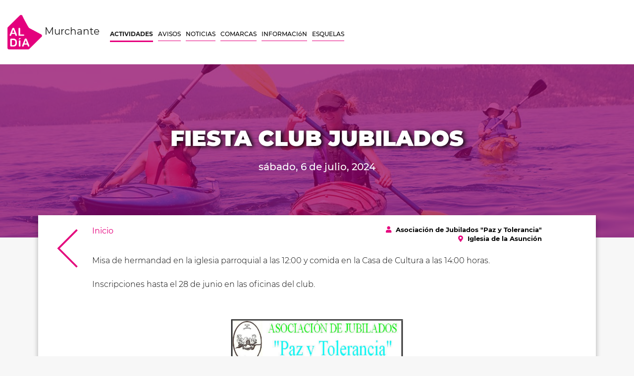

--- FILE ---
content_type: text/html; charset=UTF-8
request_url: https://murchante.estaraldia.net/evento/40970
body_size: 2156
content:
<!doctype html>
<html lang="en">

<head>
    <!-- Required meta tags -->
    <meta charset="utf-8">
    <meta name="viewport" content="width=device-width, initial-scale=1, shrink-to-fit=no">

    <!-- Bootstrap / Style CSS -->
    <link rel="stylesheet" href="https://use.fontawesome.com/releases/v5.8.2/css/all.css" integrity="sha384-oS3vJWv+0UjzBfQzYUhtDYW+Pj2yciDJxpsK1OYPAYjqT085Qq/1cq5FLXAZQ7Ay" crossorigin="anonymous">
    <link rel="stylesheet" href="/css/owl.carousel.min.css">
    <link rel="stylesheet" href="/css/owl.theme.default.min.css">
    <link rel="stylesheet" href="/css/jquery.fancybox.min.css">
    <link rel="stylesheet" href="/css/bootstrap.min.css">
    <link rel="stylesheet" href="/css/style.css">
    <link rel="stylesheet" href="/css/responsive.css">

    <!-- Optional JavaScript -->
    <!-- jQuery first, then Popper.js, then Bootstrap JS -->
    <script src="/js/jquery-3.3.1.slim.min.js"></script>
    <script src="/js/popper.min.js"></script>
    <script src="/js/bootstrap.min.js"></script>
    <script src="/js/owl.carousel.min.js"></script>
    <script src="/js/jquery.fancybox.min.js"></script>

    <!-- Global site tag (gtag.js) - Google Analytics -->
    <script async src="https://www.googletagmanager.com/gtag/js?id=UA-156501047-1"></script>
    <script>
        window.dataLayer = window.dataLayer || [];
        function gtag(){dataLayer.push(arguments);}
        gtag('js', new Date());

        gtag('config', 'UA-156501047-5');
    </script>


    <title>Home |  Murchante</title>
</head>

<body>
    <!-- navigation -->
    <nav class="navbar navbar-expand-xl navbar-light bg-light">
        <a class="navbar-brand" href="/"> <img class="sitelogo" src="/images/logo.png" alt=""> Murchante  </a>
        <button class="navbar-toggler" type="button" data-toggle="collapse" data-target="#navbarNav" aria-controls="navbarNav" aria-expanded="false" aria-label="Toggle navigation">
            <span class="navbar-toggler-icon"></span>
        </button>
        <div class="collapse navbar-collapse" id="navbarNav">
            <ul class="navbar-nav m-auto">
                                    <li class="nav-item">
                        
                                                    <a class="nav-link active" href="/53-Actividades">ACTIVIDADES</a>
                                            
                    </li>
                                    <li class="nav-item">
                        
                                                    <a class="nav-link" href="/54-Avisos">AVISOS</a>
                                            
                    </li>
                                    <li class="nav-item">
                        
                                                    <a class="nav-link" href="/83-Noticias">NOTICIAS</a>
                                            
                    </li>
                                    <li class="nav-item">
                        
                                                    <a class="nav-link" href="/84-Comarcas">COMARCAS</a>
                                            
                    </li>
                                    <li class="nav-item">
                        
                                                    <a class="nav-link" href="/85-Información">INFORMACIóN</a>
                                            
                    </li>
                                    <li class="nav-item">
                        
                                                    <a class="nav-link" href="/86-Esquelas">ESQUELAS</a>
                                            
                    </li>
                            </ul>
        </div>

        <div class="sitelang" style="display:none">
            <a href="#"> <b>ES</b> </a> | <a href="#">EUS</a>
        </div>

    </nav>

    <!-- navigation -->

    
    
    <section class="homeBanner bannerimage2">
        <div class="row m-0 w-100">
            <div class="col-md-12 d-flex align-items-center justify-content-center">
                <div class="singlepostTitle text-center">
                    <h1> FIESTA CLUB JUBILADOS </h1>
                                            <h3> sábado, 6 de julio, 2024 </h3>
                        
                                    </div>
            </div>
        </div>
    </section>

    <!-- homeBanner -->

    <section class="actividadesGrid SinglepostGrid">
        <div class="row m-0">
            <div class="col-md-12">
            <div class="arrowPre">
                <a href="javascript:history.back()"> <img src="/images/arrow-left.png" alt=""> </a>
            </div>
            <div class="blogInner">
                <div class="row">
                <div class="col-7">
                    <p class="breadcrump m-0"> <a href="/">Inicio</a>  </p>
                </div>
                <div class="col-5 text-right">
                                            <p class="author m-0"><a href=""class="disabled"><i class="fas fa-user"></i> Asociación de Jubilados &quot;Paz y Tolerancia&quot; </a></p>
                                                                <p class="author m-0"><a href=""class="disabled"><i class="fas fa-map-marker-alt"></i> Iglesia de la Asunción </a></p>
                                                            
                                    </div>
                </div>
                <!--  -->



                <div class="row mt-4">
                    <div class="col-md-12">
                        <p> Misa de hermandad en la iglesia parroquial a las 12:00 y comida en la Casa de Cultura a las 14:00 horas.<br />
<br />
Inscripciones hasta el 28 de junio en las oficinas del club. </p>



                        
                        <div id="fadeSlider" class="carousel slide" data-ride="carousel">

                            <!-- Indicators -->
                            <ul class="carousel-indicators">
                              <li data-target="#fadeSlider" data-slide-to="0" class="active"></li>
                              <li data-target="#fadeSlider" data-slide-to="1"></li>
                              <li data-target="#fadeSlider" data-slide-to="2"></li>
                                 <li data-target="#fadeSlider" data-slide-to="3"></li>
                                    <li data-target="#fadeSlider" data-slide-to="4"></li>
                            </ul>
                          <style type="text/css">
                              #fadeSlider img{
                                  width: 40%;
                  margin-top:-00px;                
object-fit: contain
                              }
                              .carousel-control-prev , .carousel-control-next {
                                  opacity: 1;
                              }
                              .carousel-control-prev-icon , .carousel-control-next-icon{
                                  opacity: 1;
                                  padding: 20px;
                              }
                          </style>
                            <!-- The slideshow -->
                            <div class="carousel-inner text-center mt-5 mb-5">
                              <div class="carousel-item active cursurPointer"  data-fancybox="mygallery" href="https://gestion.estaraldia.net/uploads/evento-foto1Url-665d6fc693a34-Fiesta_Club_2024.jpg ">
                                <img class="img-fluid" src="https://gestion.estaraldia.net/uploads/evento-foto1Url-665d6fc693a34-Fiesta_Club_2024.jpg " alt="">
                              </div>

                              
                                
                                

                            </div>
                          
                                                      
                          </div>

                    </div>
                </div>

            </div>
            </div>
        </div>
    
    
    
        </section>
    
        <!-- actividadesGrid -->
    
    
    

    
    
	


    <section class="secW p-45 w-75 pb-90">
        <div class="text-center">
            <a href="https://www.murchante.es/" target="_blank">
                <img class="img-fluid" src="http://gestion.estaraldia.net/uploads/7/2020-01/banner_murchante_2020.jpg" alt="">
            </a>
        </div>
    </section>
    <!-- add -->

    <footer class="footer">
        <div class="row m-0">
            <div class="col-md-4">
                <h2>Murchante 2019</h2>
            </div>
            <div class="col-md-4 text-center">
                <a href="https://murchante.estaraldia.net">
                    <h2>murchante.estaraldia.net</h2>
                </a>
            </div>
            <div class="col-md-4 text-right">
                
                    <a href="mailto:informacion@estaraldia.net">
                        <h2>informacion@estaraldia.net</h2>
                    </a>
            </div>
        </div>
    </footer>

    

</body>

</html>


--- FILE ---
content_type: text/css
request_url: https://murchante.estaraldia.net/css/style.css
body_size: 3108
content:
/* web fonts */

@font-face {
	font-family: 'Montserrat';
	src: url('../fonts/Montserrat-Black.woff2') format('woff2'), url('../fonts/Montserrat-Black.woff') format('woff');
	font-weight: 900;
	font-style: normal;
}

@font-face {
	font-family: 'Montserrat';
	src: url('../fonts/Montserrat-Regular.woff2') format('woff2'), url('../fonts/Montserrat-Regular.woff') format('woff');
	font-weight: normal;
	font-style: normal;
}

@font-face {
	font-family: 'Montserrat';
	src: url('../fonts/Montserrat-ExtraBold.woff2') format('woff2'), url('../fonts/Montserrat-ExtraBold.woff') format('woff');
	font-weight: 800;
	font-style: normal;
}

@font-face {
	font-family: 'Montserrat';
	src: url('../fonts/Montserrat-SemiBold.woff2') format('woff2'), url('../fonts/Montserrat-SemiBold.woff') format('woff');
	font-weight: 600;
	font-style: normal;
}

@font-face {
	font-family: 'Montserrat';
	src: url('../fonts/Montserrat-Light.woff2') format('woff2'), url('../fonts/Montserrat-Light.woff') format('woff');
	font-weight: 300;
	font-style: normal;
}

@font-face {
	font-family: 'Montserrat';
	src: url('../fonts/Montserrat-Medium.woff2') format('woff2'), url('../fonts/Montserrat-Medium.woff') format('woff');
	font-weight: 500;
	font-style: normal;
}

@font-face {
	font-family: 'Montserrat';
	src: url('../fonts/Montserrat-Bold.woff2') format('woff2'), url('../fonts/Montserrat-Bold.woff') format('woff');
	font-weight: bold;
	font-style: normal;
}


/* web fonts */

body {
	font-family: 'Montserrat';
	color: #000000;
	background-color: #f7f7f7;
}

a {
	transition: all ease .3s;
	-webkit-transition: all ease .3s;
	-moz-transition: all ease .3s;
	-o-transition: all ease .3s
}

a:hover {
	text-decoration: none;
}

p {
	margin-bottom: 0;
}
.cursurPointer{
	cursor: pointer;
	margin-bottom: 20px;
}
ul {
	list-style-type: none;
	padding: 0;
	margin: 0;
}

.bg-light {
	background-color: #ffffff!important;
	padding: 25px 15px;
}

img.sitelogo {
	max-width: 70px;
}

.navbar-light .navbar-nav .nav-link {
	color: #000;
	font-weight: 500;
	font-size: 14px;
	padding: 0 0 4px 0;
	border-bottom: 1px solid #e5007d;
	margin: 0 8px;
}

ul.navbar-nav {
	padding-top: 15px;
}

.sitelang a {
	color: #000;
	display: inline-block;
	font-size: 14px;
}

.sitelang {
	position: relative;
	top: 6px;
	right: 20px;
}

.homeBanner {
	padding: 20px 50px;
	background-size: cover;
	background-position: center;
	position: relative;
	min-height: 350px;
	display: -ms-flexbox;
	display: flex;
}

.bannerimage1 {
	background-image: url(../images/homepage-banner.png);
}

.bannerimage2 {
	background-image: url(../images/innerpagebanner.png);
}

.bannerTitle h1 {
	margin: 0;
	color: #fff;
	font-weight: 900;
	font-size: 90px;
}

.homeBanner::before {
	content: "";
	background-color: #960166b5;
	position: absolute;
	width: 100%;
	height: 100%;
	top: 0;
	left: 0;
}

.bannerDis {
	width: 95%;
	margin-left: auto;
	padding-top: 90px;
}

.bannerDis p {
	color: #fff;
	font-size: 14px;
}

.bannerDis a {
	display: inline-block;
	color: #fff;
	border: 1px solid #fff;
	font-size: 16px;
	padding: 5px 25px;
	margin-top: 25px;
}

.bannerDis a:hover {
	background-color: #fff;
	color: #b6007b;
}

.secW {
	max-width: 95%;
	margin: 0 auto;
}

.headingBox h1 {
	color: #E5007D;
	font-weight: 900;
	font-size: 46px;
	margin: 0;
}

.headingBox h1 img {
	max-width: 36px;
	position: relative;
	top: -3px;
}

.headingBox a {
	border: 1px solid #E5007D;
	display: inline-block;
	color: #000;
	font-size: 12px;
	padding: 2px 15px;
	border-radius: 30px;
	margin-top: 22px;
}

.headingBox {
	border-bottom: 1px solid #e5007d;
}

.p-45 {
	padding: 45px 0;
}

.carouselBox {
	padding: 50px 7% 0;
}

.mTitle {
	background: #e4087d;
	/* Old browsers */
	background: -moz-linear-gradient(top, #e4087d 0%, #db107e 40%, #ce177f 80%, #c31a80 100%);
	/* FF3.6-15 */
	background: -webkit-linear-gradient(top, #e4087d 0%, #db107e 40%, #ce177f 80%, #c31a80 100%);
	/* Chrome10-25,Safari5.1-6 */
	background: linear-gradient(to bottom, #e4087d 0%, #db107e 40%, #ce177f 80%, #c31a80 100%);
	/* W3C, IE10+, FF16+, Chrome26+, Opera12+, Safari7+ */
	filter: progid:DXImageTransform.Microsoft.gradient( startColorstr='#e4087d', endColorstr='#c31a80', GradientType=0);
	/* IE6-9 */
	height: 100%;
	padding: 0 16px;
}

.mTitle>div>h5 {
	color: #fff;
	font-weight: 400; font-size:0.8em;    MARGIN-TOP: 20PX;
}

.mTitle .date {
	border-top: 1.5px solid #fff;
	border-bottom: 1.5px solid #fff;
	padding: 15px 0;
}

.mTitle .date h2 {
	font-weight: 700;
	color: #fff;
	font-size: 60px;
	line-height: 60px;
}

.mTitle .date h6 {
	color: #fff;
	font-weight: 700;
}

.mTitle .date h4 {
	margin-top: 20px;
	font-weight: 700;
	margin-bottom: 0;
}

.mTitle .marker {
    padding-top: 25px;
    font-size: 10px;
    color: #000;
    padding: 3px;
	MAX-WIDTH: 100%;
	position: relative;
    margin-left: 0;
    font-weight: 300;
	MARGIN-TOP: 15PX;
	text-align: left;
	padding-left: 16px;
}
.mTitle .marker a {
    display: block;
    font-size: 10px;
    color: #000!IMPORTANT;
    padding: 0px;
    width: 100%;
    font-weight: 300;
    position: relative;
	margin-top: 4px;
}

.mTitle .marker i {
    position: absolute;
	left: 0;
	
	top: 4px;
}
.mTitle .marker a i {
	left: -16px;
	top: 2px;
}
.mMiddleContent {
	min-height: unset;
	padding: 10px;
	background-color: #fff;
}

.mMiddleContent h2 {
	font-weight: 700;
	font-size: 17px;
	margin-bottom: 20px;MARGIN-TOP: 20PX;
	white-space: normal;
	overflow: hidden;
	text-overflow: ellipsis;
	display: -webkit-box;
	-webkit-line-clamp: 2;
	-webkit-box-orient: vertical;
}

.mMiddleContent p {
	font-weight: 300;
	margin-bottom: 15px;
	font-size: 14px;
}

.mMiddleContent a.verBtn {
	display: absolute;
	border: 1.5px solid #E5007D;
	color: #E5007D;
	font-size: 14px;
	padding: 6px 25px;
	margin-top: 30px;     position: ABSOLUTE;
	bottom:25px;

}

.mMiddleContent a.verBtn:hover {
	background-color: #E5007D;
	color: #fff
}

.shadowbox {
	-webkit-box-shadow: 0px 4px 10px 0px rgba(0, 0, 0, 0.30);
	-moz-box-shadow: 0px 4px 10px 0px rgba(0, 0, 0, 0.30);
	box-shadow: 0px 4px 10px 0px rgba(0, 0, 0, 0.30);
	margin: 12px;
	min-height: 440px; padding:0px;
}

.mImage {
    display: flex;
    height: 100%;
    overflow: hidden;
    position: absolute;
    left: 0;
    top: 0;
    right: 0;
	bottom: 0;
	overflow: hidden;
}

.mImage img {
	object-fit: cover;
	object-position: center;
}

button:focus {
	outline: none;
}

.carouselBox {
	position: relative;
}

.carouselBox .owl-nav button {
	top: 50%;
	transform: translateY(-50%);
	position: absolute;
}

.carouselBox .owl-nav button i {
	color: #E5007D;
	font-size: 60px;
}

.carouselBox .owl-nav button.owl-prev {
	left: -80px;
}

.carouselBox .owl-nav button.owl-next {
	right: -80px;
}

.carouselBox2 {
	padding: 50px 3% 0;
	position: relative;
}

.carouselBox2 .owl-nav button {
	top: 50%;
	transform: translateY(-50%);
	position: absolute;
}

.carouselBox2 .owl-nav button i {
	color: #E5007D;
	font-size: 60px;
}

.carouselBox2 .owl-nav button.owl-prev {
	left: -35px;
}

.carouselBox2 .owl-nav button.owl-next {
	right: -35px;
}

.markerinner a {
	display: block;
	font-size: 11px;
	color: #000;
	font-weight: 700;
	line-height: 18px;
	padding-left: 8px;
}

.mMiddleContent a.verBtn2 {
	padding: 6px 20px;
	     margin-top: 62px;
    position: fixed;
    bottom: 22px;
}

.mMiddleContent .markerinner a i {
	color: #E5007D;
	margin-right: 3px;
}

.markerinner {
	margin-top: 12px;
}

.mt-35 {
	margin-top: 20px;
}

.boxBottom {
	color: #E5007D;
}

.minH-300 {
	min-height: 400px;
}

.mb-12 {
	margin-bottom: 12px !important;
}

.pb-90 {
	padding-bottom: 90px !important;
}

.pt-90 {
	padding-top: 45px !important;
}

.footer {
	background: #ac2181;
	/* Old browsers */
	background: -moz-linear-gradient(top, #ac2181 0%, #e4087d 50%, #e4097d 100%);
	/* FF3.6-15 */
	background: -webkit-linear-gradient(top, #ac2181 0%, #e4087d 50%, #e4097d 100%);
	/* Chrome10-25,Safari5.1-6 */
	background: linear-gradient(to bottom, #ac2181 0%, #e4087d 50%, #e4097d 100%);
	/* W3C, IE10+, FF16+, Chrome26+, Opera12+, Safari7+ */
	filter: progid:DXImageTransform.Microsoft.gradient( startColorstr='#ac2181', endColorstr='#e4097d', GradientType=0);
	/* IE6-9 */
	padding: 30px 7%;
}

.footer h2 {
	margin-bottom: 0;
	font-size: 18px;
	font-weight: 700;
	color: #fff;
}

a.nav-link.active {
	font-weight: 700 !important;
	border-width: 3px !important;
}

.actividadesGrid {
	max-width: 95%;
	margin: 0 auto;
	padding: 60px 0 0;
}

.mImage img {
	width: 100%;
}

.arrowDownImage {
	padding-top: 30px;
}

.arrowDownImage img {
	max-width: 95px;
}

.singlepostTitle h1 {
	font-weight: 900;
	color: #fff;
	text-shadow: 4px 2px 8px black;
	font-size: 44px;
}

.singlepostTitle h3 {
	color: #fff;
	font-size: 20px;
	margin-top: 20px;
}

.SinglepostGrid {
	-webkit-box-shadow: 0px 4px 10px 0px rgba(0, 0, 0, 0.30);
	-moz-box-shadow: 0px 4px 10px 0px rgba(0, 0, 0, 0.30);
	box-shadow: 0px 4px 10px 0px rgba(0, 0, 0, 0.30);
	background-color: #fff;
	margin-top: -45px;
	z-index: 9999;
	position: relative;
	max-width: 88%;
	padding: 20px;
	margin-bottom: 50px;
}

.blogInner p {
	font-weight: 300;
}

.blogInner .author a {
	display: block;
	font-size: 13px;
	color: #000;
	font-weight: 700;
	line-height: 18px;
	padding-left: 8px;
}

.blogInner .author a i {
	color: #E5007D;
	margin-right: 5px;
}

p.breadcrump a,
p.breadcrump {
	color: #E5007D;
	font-weight: 400;
}

.blogInner {
	max-width: 86%;
	margin: 0 auto;
}

.arrowPre {
	position: absolute;
	top: 8px;
	left: 18px;
}

.arrowPre img {
	max-width: 42px;
}


a.disabled {
  pointer-events: none;
  cursor: default;    COLOR: BLACK;
}

a.disabled2 {
  pointer-events: none;
  cursor: default;    COLOR: BLACK;
visibility: hidden;
}
.BOTONEXTERNO{ display: inline-block;
    border: 1.5px solid #E5007D;
    color: #E5007D!IMPORTANT;
    font-size: 14px;
    padding: 6px 25px;
    margin-top: 30px;
    
}

.BOTONEXTERNO2{ display: inline-block;
  
    color: #E5007D!IMPORTANT;
   
    
}


.myButton {
	background-color:#e5007e;
	border-radius:28px;
	MARGIN-TOP: 20PX;
	border:1px solid #e5007e;
	display:inline-block;
	cursor:pointer;
	color:#ffffff;
	font-family:Arial;
	font-size:14px;
	padding:16px 31px;
	text-decoration:none;
	text-shadow:0px 1px 0px #e5007e;
}
.myButton:hover {
	background-color:#e5007e;
	COLOR:WHITE!IMPORTANT;
}
.myButton:active {
	position:relative;
	top:1px;
}



.shadowbox {
 
    min-height: 380px!important;
    background: white!important;
}

.contenido {position:fixed;bottom:10px;}

section.actividadesGrid .col-md-6.col-lg-6.col-xl-4.mb-5 .row.no-gutters.shadowbox.minH-300 .col-12 {
    position: static;
}
section.actividadesGrid .col-md-6.col-lg-6.col-xl-4.mb-5 .row.no-gutters.shadowbox.minH-300 .col-6 {
    position: static;
}
section.actividadesGrid .col-md-6.col-lg-6.col-xl-4.mb-5 .row.no-gutters.shadowbox.minH-300 a.verBtn.verBtn2 {
	position: absolute !important;
	margin: 0 !important;
}
div#carousel01 .mTitle .marker{
	max-width: 100% !important;
    margin-left: 0;
    margin-right: 0;
    padding-top: 0;
    padding-bottom: 0;
}
div#carousel01 .mTitle .marker a{
	display: block;
}
div#carousel04 .mTitle .marker{
	max-width: 100% !important;
	margin-left: 0;
	margin-right: 0;
}
.carousel-control-prev-icon, .carousel-control-next-icon{
	background-image: none;
}
.carousel-control-prev-icon::before {
	font-family: "Font Awesome 5 Free";
	font-weight: 900;
	color: #E5007D;
    font-size: 60px;
	content: "\f0d9";
	position: relative;
    left: -25px;
  }

  .carousel-control-next-icon::before {
	font-family: "Font Awesome 5 Free";
	font-weight: 900;
	color: #E5007D;
    font-size: 60px;
	content: "\f0da";
  }

  .HnewGrid {
    position: relative;
    min-height: 340px !important;
    height: 340px;
    overflow: hidden;
}
.HnewGrid .mImage img {
    object-fit: cover !important;
    object-position: center;
}
.HnewGrid .mTitle.text-center {
    position: absolute;
	top: 0;
	width: 100%;
    left: 0;
}
.HnewGrid .mTitle .date {
    padding: 12px 0;
}
.HnewGrid .w-100 {
    margin-top: 0 !important;
}

p.brRemover br {
    content: "";
    margin: 5px;
    display: block;
}
.marker.markerInner {
    display: none;
}
.hiddenUrl .mTitle .marker{
	display: inherit;
}
.hiddenUrl .marker.markerInner {
    padding-top: 0;
    font-size: 10px;
    color: #000;
    padding: 0;
    MAX-WIDTH: 100%;
    position: absolute;
    margin-left: 0;
    font-weight: 300;
    MARGIN-TOP: 0;
    text-align: left;
    padding-left: 0;
    display: block !important;
    bottom: 70px;
    left: 12px;
}
.hiddenUrl .marker.markerInner i{
	margin-right: 3px;
}
@media screen and (max-width: 1400px) {
	.hiddenUrl .mMiddleContent p {
		font-size: 14px;
	}
	.hiddenUrl .mMiddleContent h2 {
		font-size: 16px;
		margin-bottom: 10px;
		MARGIN-TOP: 10PX;
		
	}
}
@media screen and (max-width: 1200px) {
	
	.HnewGrid .mTitle .date {
		padding: 10px 0;
	}
	.hiddenUrl .mMiddleContent p {
		font-size: 13px;
	}
	.hiddenUrl .mMiddleContent p br {
		content: "";
		margin: 8px;
		display: block;
	}
}
@media screen and (max-width: 991px) {
	.hiddenUrl .mMiddleContent p {
		font-size: 14px;
	}
}
@media screen and (max-width: 768px) {
	.mMiddleContent p {
		font-weight: 300;
		margin-bottom: 0;
		font-size: 13px;
	}
	.hiddenUrl .mMiddleContent p {
		font-size: 13px !important;
	}
}
@media screen and (max-width: 510px) {
	.HnewGrid .mTitle.text-center {
		padding: 0 5px !important;
		word-wrap: break-word;
	}
	.HnewGrid .mTitle>div>h5 {
		font-size: 0.6em;
	}
	.shadowbox {
		margin: 12px 0;
	}
	.HnewGrid .mMiddleContent h2 {
		font-size: 14px;
		margin-bottom: 8px;
		MARGIN-TOP: 0;
	}
	.HnewGrid .mMiddleContent p {
		margin-bottom: 0;
		font-size: 12px;
	}
	.HnewGrid .mMiddleContent p br {
		content: "";
		margin: 5px;
		display: block;
	}
	.mMiddleContent a.verBtn {
		bottom: 10px;
	}
	.hiddenUrl .marker.markerInner {
		bottom: 50px;
	}
	
  }
  @media screen and (max-width: 410px) {
	.HnewGrid .mMiddleContent p {
		margin-bottom: 0;
		font-size: 11px;
	}
  }